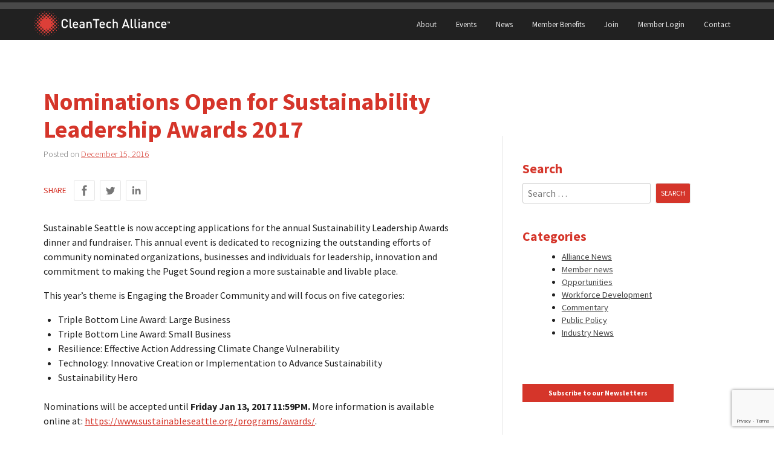

--- FILE ---
content_type: text/html; charset=utf-8
request_url: https://www.google.com/recaptcha/api2/anchor?ar=1&k=6LfLZMkqAAAAAA3tMBM1CrVJ1Thp1SXmaKPrBR4b&co=aHR0cHM6Ly93d3cuY2xlYW50ZWNoYWxsaWFuY2Uub3JnOjQ0Mw..&hl=en&v=PoyoqOPhxBO7pBk68S4YbpHZ&size=invisible&anchor-ms=20000&execute-ms=30000&cb=e36s973mwjtk
body_size: 48756
content:
<!DOCTYPE HTML><html dir="ltr" lang="en"><head><meta http-equiv="Content-Type" content="text/html; charset=UTF-8">
<meta http-equiv="X-UA-Compatible" content="IE=edge">
<title>reCAPTCHA</title>
<style type="text/css">
/* cyrillic-ext */
@font-face {
  font-family: 'Roboto';
  font-style: normal;
  font-weight: 400;
  font-stretch: 100%;
  src: url(//fonts.gstatic.com/s/roboto/v48/KFO7CnqEu92Fr1ME7kSn66aGLdTylUAMa3GUBHMdazTgWw.woff2) format('woff2');
  unicode-range: U+0460-052F, U+1C80-1C8A, U+20B4, U+2DE0-2DFF, U+A640-A69F, U+FE2E-FE2F;
}
/* cyrillic */
@font-face {
  font-family: 'Roboto';
  font-style: normal;
  font-weight: 400;
  font-stretch: 100%;
  src: url(//fonts.gstatic.com/s/roboto/v48/KFO7CnqEu92Fr1ME7kSn66aGLdTylUAMa3iUBHMdazTgWw.woff2) format('woff2');
  unicode-range: U+0301, U+0400-045F, U+0490-0491, U+04B0-04B1, U+2116;
}
/* greek-ext */
@font-face {
  font-family: 'Roboto';
  font-style: normal;
  font-weight: 400;
  font-stretch: 100%;
  src: url(//fonts.gstatic.com/s/roboto/v48/KFO7CnqEu92Fr1ME7kSn66aGLdTylUAMa3CUBHMdazTgWw.woff2) format('woff2');
  unicode-range: U+1F00-1FFF;
}
/* greek */
@font-face {
  font-family: 'Roboto';
  font-style: normal;
  font-weight: 400;
  font-stretch: 100%;
  src: url(//fonts.gstatic.com/s/roboto/v48/KFO7CnqEu92Fr1ME7kSn66aGLdTylUAMa3-UBHMdazTgWw.woff2) format('woff2');
  unicode-range: U+0370-0377, U+037A-037F, U+0384-038A, U+038C, U+038E-03A1, U+03A3-03FF;
}
/* math */
@font-face {
  font-family: 'Roboto';
  font-style: normal;
  font-weight: 400;
  font-stretch: 100%;
  src: url(//fonts.gstatic.com/s/roboto/v48/KFO7CnqEu92Fr1ME7kSn66aGLdTylUAMawCUBHMdazTgWw.woff2) format('woff2');
  unicode-range: U+0302-0303, U+0305, U+0307-0308, U+0310, U+0312, U+0315, U+031A, U+0326-0327, U+032C, U+032F-0330, U+0332-0333, U+0338, U+033A, U+0346, U+034D, U+0391-03A1, U+03A3-03A9, U+03B1-03C9, U+03D1, U+03D5-03D6, U+03F0-03F1, U+03F4-03F5, U+2016-2017, U+2034-2038, U+203C, U+2040, U+2043, U+2047, U+2050, U+2057, U+205F, U+2070-2071, U+2074-208E, U+2090-209C, U+20D0-20DC, U+20E1, U+20E5-20EF, U+2100-2112, U+2114-2115, U+2117-2121, U+2123-214F, U+2190, U+2192, U+2194-21AE, U+21B0-21E5, U+21F1-21F2, U+21F4-2211, U+2213-2214, U+2216-22FF, U+2308-230B, U+2310, U+2319, U+231C-2321, U+2336-237A, U+237C, U+2395, U+239B-23B7, U+23D0, U+23DC-23E1, U+2474-2475, U+25AF, U+25B3, U+25B7, U+25BD, U+25C1, U+25CA, U+25CC, U+25FB, U+266D-266F, U+27C0-27FF, U+2900-2AFF, U+2B0E-2B11, U+2B30-2B4C, U+2BFE, U+3030, U+FF5B, U+FF5D, U+1D400-1D7FF, U+1EE00-1EEFF;
}
/* symbols */
@font-face {
  font-family: 'Roboto';
  font-style: normal;
  font-weight: 400;
  font-stretch: 100%;
  src: url(//fonts.gstatic.com/s/roboto/v48/KFO7CnqEu92Fr1ME7kSn66aGLdTylUAMaxKUBHMdazTgWw.woff2) format('woff2');
  unicode-range: U+0001-000C, U+000E-001F, U+007F-009F, U+20DD-20E0, U+20E2-20E4, U+2150-218F, U+2190, U+2192, U+2194-2199, U+21AF, U+21E6-21F0, U+21F3, U+2218-2219, U+2299, U+22C4-22C6, U+2300-243F, U+2440-244A, U+2460-24FF, U+25A0-27BF, U+2800-28FF, U+2921-2922, U+2981, U+29BF, U+29EB, U+2B00-2BFF, U+4DC0-4DFF, U+FFF9-FFFB, U+10140-1018E, U+10190-1019C, U+101A0, U+101D0-101FD, U+102E0-102FB, U+10E60-10E7E, U+1D2C0-1D2D3, U+1D2E0-1D37F, U+1F000-1F0FF, U+1F100-1F1AD, U+1F1E6-1F1FF, U+1F30D-1F30F, U+1F315, U+1F31C, U+1F31E, U+1F320-1F32C, U+1F336, U+1F378, U+1F37D, U+1F382, U+1F393-1F39F, U+1F3A7-1F3A8, U+1F3AC-1F3AF, U+1F3C2, U+1F3C4-1F3C6, U+1F3CA-1F3CE, U+1F3D4-1F3E0, U+1F3ED, U+1F3F1-1F3F3, U+1F3F5-1F3F7, U+1F408, U+1F415, U+1F41F, U+1F426, U+1F43F, U+1F441-1F442, U+1F444, U+1F446-1F449, U+1F44C-1F44E, U+1F453, U+1F46A, U+1F47D, U+1F4A3, U+1F4B0, U+1F4B3, U+1F4B9, U+1F4BB, U+1F4BF, U+1F4C8-1F4CB, U+1F4D6, U+1F4DA, U+1F4DF, U+1F4E3-1F4E6, U+1F4EA-1F4ED, U+1F4F7, U+1F4F9-1F4FB, U+1F4FD-1F4FE, U+1F503, U+1F507-1F50B, U+1F50D, U+1F512-1F513, U+1F53E-1F54A, U+1F54F-1F5FA, U+1F610, U+1F650-1F67F, U+1F687, U+1F68D, U+1F691, U+1F694, U+1F698, U+1F6AD, U+1F6B2, U+1F6B9-1F6BA, U+1F6BC, U+1F6C6-1F6CF, U+1F6D3-1F6D7, U+1F6E0-1F6EA, U+1F6F0-1F6F3, U+1F6F7-1F6FC, U+1F700-1F7FF, U+1F800-1F80B, U+1F810-1F847, U+1F850-1F859, U+1F860-1F887, U+1F890-1F8AD, U+1F8B0-1F8BB, U+1F8C0-1F8C1, U+1F900-1F90B, U+1F93B, U+1F946, U+1F984, U+1F996, U+1F9E9, U+1FA00-1FA6F, U+1FA70-1FA7C, U+1FA80-1FA89, U+1FA8F-1FAC6, U+1FACE-1FADC, U+1FADF-1FAE9, U+1FAF0-1FAF8, U+1FB00-1FBFF;
}
/* vietnamese */
@font-face {
  font-family: 'Roboto';
  font-style: normal;
  font-weight: 400;
  font-stretch: 100%;
  src: url(//fonts.gstatic.com/s/roboto/v48/KFO7CnqEu92Fr1ME7kSn66aGLdTylUAMa3OUBHMdazTgWw.woff2) format('woff2');
  unicode-range: U+0102-0103, U+0110-0111, U+0128-0129, U+0168-0169, U+01A0-01A1, U+01AF-01B0, U+0300-0301, U+0303-0304, U+0308-0309, U+0323, U+0329, U+1EA0-1EF9, U+20AB;
}
/* latin-ext */
@font-face {
  font-family: 'Roboto';
  font-style: normal;
  font-weight: 400;
  font-stretch: 100%;
  src: url(//fonts.gstatic.com/s/roboto/v48/KFO7CnqEu92Fr1ME7kSn66aGLdTylUAMa3KUBHMdazTgWw.woff2) format('woff2');
  unicode-range: U+0100-02BA, U+02BD-02C5, U+02C7-02CC, U+02CE-02D7, U+02DD-02FF, U+0304, U+0308, U+0329, U+1D00-1DBF, U+1E00-1E9F, U+1EF2-1EFF, U+2020, U+20A0-20AB, U+20AD-20C0, U+2113, U+2C60-2C7F, U+A720-A7FF;
}
/* latin */
@font-face {
  font-family: 'Roboto';
  font-style: normal;
  font-weight: 400;
  font-stretch: 100%;
  src: url(//fonts.gstatic.com/s/roboto/v48/KFO7CnqEu92Fr1ME7kSn66aGLdTylUAMa3yUBHMdazQ.woff2) format('woff2');
  unicode-range: U+0000-00FF, U+0131, U+0152-0153, U+02BB-02BC, U+02C6, U+02DA, U+02DC, U+0304, U+0308, U+0329, U+2000-206F, U+20AC, U+2122, U+2191, U+2193, U+2212, U+2215, U+FEFF, U+FFFD;
}
/* cyrillic-ext */
@font-face {
  font-family: 'Roboto';
  font-style: normal;
  font-weight: 500;
  font-stretch: 100%;
  src: url(//fonts.gstatic.com/s/roboto/v48/KFO7CnqEu92Fr1ME7kSn66aGLdTylUAMa3GUBHMdazTgWw.woff2) format('woff2');
  unicode-range: U+0460-052F, U+1C80-1C8A, U+20B4, U+2DE0-2DFF, U+A640-A69F, U+FE2E-FE2F;
}
/* cyrillic */
@font-face {
  font-family: 'Roboto';
  font-style: normal;
  font-weight: 500;
  font-stretch: 100%;
  src: url(//fonts.gstatic.com/s/roboto/v48/KFO7CnqEu92Fr1ME7kSn66aGLdTylUAMa3iUBHMdazTgWw.woff2) format('woff2');
  unicode-range: U+0301, U+0400-045F, U+0490-0491, U+04B0-04B1, U+2116;
}
/* greek-ext */
@font-face {
  font-family: 'Roboto';
  font-style: normal;
  font-weight: 500;
  font-stretch: 100%;
  src: url(//fonts.gstatic.com/s/roboto/v48/KFO7CnqEu92Fr1ME7kSn66aGLdTylUAMa3CUBHMdazTgWw.woff2) format('woff2');
  unicode-range: U+1F00-1FFF;
}
/* greek */
@font-face {
  font-family: 'Roboto';
  font-style: normal;
  font-weight: 500;
  font-stretch: 100%;
  src: url(//fonts.gstatic.com/s/roboto/v48/KFO7CnqEu92Fr1ME7kSn66aGLdTylUAMa3-UBHMdazTgWw.woff2) format('woff2');
  unicode-range: U+0370-0377, U+037A-037F, U+0384-038A, U+038C, U+038E-03A1, U+03A3-03FF;
}
/* math */
@font-face {
  font-family: 'Roboto';
  font-style: normal;
  font-weight: 500;
  font-stretch: 100%;
  src: url(//fonts.gstatic.com/s/roboto/v48/KFO7CnqEu92Fr1ME7kSn66aGLdTylUAMawCUBHMdazTgWw.woff2) format('woff2');
  unicode-range: U+0302-0303, U+0305, U+0307-0308, U+0310, U+0312, U+0315, U+031A, U+0326-0327, U+032C, U+032F-0330, U+0332-0333, U+0338, U+033A, U+0346, U+034D, U+0391-03A1, U+03A3-03A9, U+03B1-03C9, U+03D1, U+03D5-03D6, U+03F0-03F1, U+03F4-03F5, U+2016-2017, U+2034-2038, U+203C, U+2040, U+2043, U+2047, U+2050, U+2057, U+205F, U+2070-2071, U+2074-208E, U+2090-209C, U+20D0-20DC, U+20E1, U+20E5-20EF, U+2100-2112, U+2114-2115, U+2117-2121, U+2123-214F, U+2190, U+2192, U+2194-21AE, U+21B0-21E5, U+21F1-21F2, U+21F4-2211, U+2213-2214, U+2216-22FF, U+2308-230B, U+2310, U+2319, U+231C-2321, U+2336-237A, U+237C, U+2395, U+239B-23B7, U+23D0, U+23DC-23E1, U+2474-2475, U+25AF, U+25B3, U+25B7, U+25BD, U+25C1, U+25CA, U+25CC, U+25FB, U+266D-266F, U+27C0-27FF, U+2900-2AFF, U+2B0E-2B11, U+2B30-2B4C, U+2BFE, U+3030, U+FF5B, U+FF5D, U+1D400-1D7FF, U+1EE00-1EEFF;
}
/* symbols */
@font-face {
  font-family: 'Roboto';
  font-style: normal;
  font-weight: 500;
  font-stretch: 100%;
  src: url(//fonts.gstatic.com/s/roboto/v48/KFO7CnqEu92Fr1ME7kSn66aGLdTylUAMaxKUBHMdazTgWw.woff2) format('woff2');
  unicode-range: U+0001-000C, U+000E-001F, U+007F-009F, U+20DD-20E0, U+20E2-20E4, U+2150-218F, U+2190, U+2192, U+2194-2199, U+21AF, U+21E6-21F0, U+21F3, U+2218-2219, U+2299, U+22C4-22C6, U+2300-243F, U+2440-244A, U+2460-24FF, U+25A0-27BF, U+2800-28FF, U+2921-2922, U+2981, U+29BF, U+29EB, U+2B00-2BFF, U+4DC0-4DFF, U+FFF9-FFFB, U+10140-1018E, U+10190-1019C, U+101A0, U+101D0-101FD, U+102E0-102FB, U+10E60-10E7E, U+1D2C0-1D2D3, U+1D2E0-1D37F, U+1F000-1F0FF, U+1F100-1F1AD, U+1F1E6-1F1FF, U+1F30D-1F30F, U+1F315, U+1F31C, U+1F31E, U+1F320-1F32C, U+1F336, U+1F378, U+1F37D, U+1F382, U+1F393-1F39F, U+1F3A7-1F3A8, U+1F3AC-1F3AF, U+1F3C2, U+1F3C4-1F3C6, U+1F3CA-1F3CE, U+1F3D4-1F3E0, U+1F3ED, U+1F3F1-1F3F3, U+1F3F5-1F3F7, U+1F408, U+1F415, U+1F41F, U+1F426, U+1F43F, U+1F441-1F442, U+1F444, U+1F446-1F449, U+1F44C-1F44E, U+1F453, U+1F46A, U+1F47D, U+1F4A3, U+1F4B0, U+1F4B3, U+1F4B9, U+1F4BB, U+1F4BF, U+1F4C8-1F4CB, U+1F4D6, U+1F4DA, U+1F4DF, U+1F4E3-1F4E6, U+1F4EA-1F4ED, U+1F4F7, U+1F4F9-1F4FB, U+1F4FD-1F4FE, U+1F503, U+1F507-1F50B, U+1F50D, U+1F512-1F513, U+1F53E-1F54A, U+1F54F-1F5FA, U+1F610, U+1F650-1F67F, U+1F687, U+1F68D, U+1F691, U+1F694, U+1F698, U+1F6AD, U+1F6B2, U+1F6B9-1F6BA, U+1F6BC, U+1F6C6-1F6CF, U+1F6D3-1F6D7, U+1F6E0-1F6EA, U+1F6F0-1F6F3, U+1F6F7-1F6FC, U+1F700-1F7FF, U+1F800-1F80B, U+1F810-1F847, U+1F850-1F859, U+1F860-1F887, U+1F890-1F8AD, U+1F8B0-1F8BB, U+1F8C0-1F8C1, U+1F900-1F90B, U+1F93B, U+1F946, U+1F984, U+1F996, U+1F9E9, U+1FA00-1FA6F, U+1FA70-1FA7C, U+1FA80-1FA89, U+1FA8F-1FAC6, U+1FACE-1FADC, U+1FADF-1FAE9, U+1FAF0-1FAF8, U+1FB00-1FBFF;
}
/* vietnamese */
@font-face {
  font-family: 'Roboto';
  font-style: normal;
  font-weight: 500;
  font-stretch: 100%;
  src: url(//fonts.gstatic.com/s/roboto/v48/KFO7CnqEu92Fr1ME7kSn66aGLdTylUAMa3OUBHMdazTgWw.woff2) format('woff2');
  unicode-range: U+0102-0103, U+0110-0111, U+0128-0129, U+0168-0169, U+01A0-01A1, U+01AF-01B0, U+0300-0301, U+0303-0304, U+0308-0309, U+0323, U+0329, U+1EA0-1EF9, U+20AB;
}
/* latin-ext */
@font-face {
  font-family: 'Roboto';
  font-style: normal;
  font-weight: 500;
  font-stretch: 100%;
  src: url(//fonts.gstatic.com/s/roboto/v48/KFO7CnqEu92Fr1ME7kSn66aGLdTylUAMa3KUBHMdazTgWw.woff2) format('woff2');
  unicode-range: U+0100-02BA, U+02BD-02C5, U+02C7-02CC, U+02CE-02D7, U+02DD-02FF, U+0304, U+0308, U+0329, U+1D00-1DBF, U+1E00-1E9F, U+1EF2-1EFF, U+2020, U+20A0-20AB, U+20AD-20C0, U+2113, U+2C60-2C7F, U+A720-A7FF;
}
/* latin */
@font-face {
  font-family: 'Roboto';
  font-style: normal;
  font-weight: 500;
  font-stretch: 100%;
  src: url(//fonts.gstatic.com/s/roboto/v48/KFO7CnqEu92Fr1ME7kSn66aGLdTylUAMa3yUBHMdazQ.woff2) format('woff2');
  unicode-range: U+0000-00FF, U+0131, U+0152-0153, U+02BB-02BC, U+02C6, U+02DA, U+02DC, U+0304, U+0308, U+0329, U+2000-206F, U+20AC, U+2122, U+2191, U+2193, U+2212, U+2215, U+FEFF, U+FFFD;
}
/* cyrillic-ext */
@font-face {
  font-family: 'Roboto';
  font-style: normal;
  font-weight: 900;
  font-stretch: 100%;
  src: url(//fonts.gstatic.com/s/roboto/v48/KFO7CnqEu92Fr1ME7kSn66aGLdTylUAMa3GUBHMdazTgWw.woff2) format('woff2');
  unicode-range: U+0460-052F, U+1C80-1C8A, U+20B4, U+2DE0-2DFF, U+A640-A69F, U+FE2E-FE2F;
}
/* cyrillic */
@font-face {
  font-family: 'Roboto';
  font-style: normal;
  font-weight: 900;
  font-stretch: 100%;
  src: url(//fonts.gstatic.com/s/roboto/v48/KFO7CnqEu92Fr1ME7kSn66aGLdTylUAMa3iUBHMdazTgWw.woff2) format('woff2');
  unicode-range: U+0301, U+0400-045F, U+0490-0491, U+04B0-04B1, U+2116;
}
/* greek-ext */
@font-face {
  font-family: 'Roboto';
  font-style: normal;
  font-weight: 900;
  font-stretch: 100%;
  src: url(//fonts.gstatic.com/s/roboto/v48/KFO7CnqEu92Fr1ME7kSn66aGLdTylUAMa3CUBHMdazTgWw.woff2) format('woff2');
  unicode-range: U+1F00-1FFF;
}
/* greek */
@font-face {
  font-family: 'Roboto';
  font-style: normal;
  font-weight: 900;
  font-stretch: 100%;
  src: url(//fonts.gstatic.com/s/roboto/v48/KFO7CnqEu92Fr1ME7kSn66aGLdTylUAMa3-UBHMdazTgWw.woff2) format('woff2');
  unicode-range: U+0370-0377, U+037A-037F, U+0384-038A, U+038C, U+038E-03A1, U+03A3-03FF;
}
/* math */
@font-face {
  font-family: 'Roboto';
  font-style: normal;
  font-weight: 900;
  font-stretch: 100%;
  src: url(//fonts.gstatic.com/s/roboto/v48/KFO7CnqEu92Fr1ME7kSn66aGLdTylUAMawCUBHMdazTgWw.woff2) format('woff2');
  unicode-range: U+0302-0303, U+0305, U+0307-0308, U+0310, U+0312, U+0315, U+031A, U+0326-0327, U+032C, U+032F-0330, U+0332-0333, U+0338, U+033A, U+0346, U+034D, U+0391-03A1, U+03A3-03A9, U+03B1-03C9, U+03D1, U+03D5-03D6, U+03F0-03F1, U+03F4-03F5, U+2016-2017, U+2034-2038, U+203C, U+2040, U+2043, U+2047, U+2050, U+2057, U+205F, U+2070-2071, U+2074-208E, U+2090-209C, U+20D0-20DC, U+20E1, U+20E5-20EF, U+2100-2112, U+2114-2115, U+2117-2121, U+2123-214F, U+2190, U+2192, U+2194-21AE, U+21B0-21E5, U+21F1-21F2, U+21F4-2211, U+2213-2214, U+2216-22FF, U+2308-230B, U+2310, U+2319, U+231C-2321, U+2336-237A, U+237C, U+2395, U+239B-23B7, U+23D0, U+23DC-23E1, U+2474-2475, U+25AF, U+25B3, U+25B7, U+25BD, U+25C1, U+25CA, U+25CC, U+25FB, U+266D-266F, U+27C0-27FF, U+2900-2AFF, U+2B0E-2B11, U+2B30-2B4C, U+2BFE, U+3030, U+FF5B, U+FF5D, U+1D400-1D7FF, U+1EE00-1EEFF;
}
/* symbols */
@font-face {
  font-family: 'Roboto';
  font-style: normal;
  font-weight: 900;
  font-stretch: 100%;
  src: url(//fonts.gstatic.com/s/roboto/v48/KFO7CnqEu92Fr1ME7kSn66aGLdTylUAMaxKUBHMdazTgWw.woff2) format('woff2');
  unicode-range: U+0001-000C, U+000E-001F, U+007F-009F, U+20DD-20E0, U+20E2-20E4, U+2150-218F, U+2190, U+2192, U+2194-2199, U+21AF, U+21E6-21F0, U+21F3, U+2218-2219, U+2299, U+22C4-22C6, U+2300-243F, U+2440-244A, U+2460-24FF, U+25A0-27BF, U+2800-28FF, U+2921-2922, U+2981, U+29BF, U+29EB, U+2B00-2BFF, U+4DC0-4DFF, U+FFF9-FFFB, U+10140-1018E, U+10190-1019C, U+101A0, U+101D0-101FD, U+102E0-102FB, U+10E60-10E7E, U+1D2C0-1D2D3, U+1D2E0-1D37F, U+1F000-1F0FF, U+1F100-1F1AD, U+1F1E6-1F1FF, U+1F30D-1F30F, U+1F315, U+1F31C, U+1F31E, U+1F320-1F32C, U+1F336, U+1F378, U+1F37D, U+1F382, U+1F393-1F39F, U+1F3A7-1F3A8, U+1F3AC-1F3AF, U+1F3C2, U+1F3C4-1F3C6, U+1F3CA-1F3CE, U+1F3D4-1F3E0, U+1F3ED, U+1F3F1-1F3F3, U+1F3F5-1F3F7, U+1F408, U+1F415, U+1F41F, U+1F426, U+1F43F, U+1F441-1F442, U+1F444, U+1F446-1F449, U+1F44C-1F44E, U+1F453, U+1F46A, U+1F47D, U+1F4A3, U+1F4B0, U+1F4B3, U+1F4B9, U+1F4BB, U+1F4BF, U+1F4C8-1F4CB, U+1F4D6, U+1F4DA, U+1F4DF, U+1F4E3-1F4E6, U+1F4EA-1F4ED, U+1F4F7, U+1F4F9-1F4FB, U+1F4FD-1F4FE, U+1F503, U+1F507-1F50B, U+1F50D, U+1F512-1F513, U+1F53E-1F54A, U+1F54F-1F5FA, U+1F610, U+1F650-1F67F, U+1F687, U+1F68D, U+1F691, U+1F694, U+1F698, U+1F6AD, U+1F6B2, U+1F6B9-1F6BA, U+1F6BC, U+1F6C6-1F6CF, U+1F6D3-1F6D7, U+1F6E0-1F6EA, U+1F6F0-1F6F3, U+1F6F7-1F6FC, U+1F700-1F7FF, U+1F800-1F80B, U+1F810-1F847, U+1F850-1F859, U+1F860-1F887, U+1F890-1F8AD, U+1F8B0-1F8BB, U+1F8C0-1F8C1, U+1F900-1F90B, U+1F93B, U+1F946, U+1F984, U+1F996, U+1F9E9, U+1FA00-1FA6F, U+1FA70-1FA7C, U+1FA80-1FA89, U+1FA8F-1FAC6, U+1FACE-1FADC, U+1FADF-1FAE9, U+1FAF0-1FAF8, U+1FB00-1FBFF;
}
/* vietnamese */
@font-face {
  font-family: 'Roboto';
  font-style: normal;
  font-weight: 900;
  font-stretch: 100%;
  src: url(//fonts.gstatic.com/s/roboto/v48/KFO7CnqEu92Fr1ME7kSn66aGLdTylUAMa3OUBHMdazTgWw.woff2) format('woff2');
  unicode-range: U+0102-0103, U+0110-0111, U+0128-0129, U+0168-0169, U+01A0-01A1, U+01AF-01B0, U+0300-0301, U+0303-0304, U+0308-0309, U+0323, U+0329, U+1EA0-1EF9, U+20AB;
}
/* latin-ext */
@font-face {
  font-family: 'Roboto';
  font-style: normal;
  font-weight: 900;
  font-stretch: 100%;
  src: url(//fonts.gstatic.com/s/roboto/v48/KFO7CnqEu92Fr1ME7kSn66aGLdTylUAMa3KUBHMdazTgWw.woff2) format('woff2');
  unicode-range: U+0100-02BA, U+02BD-02C5, U+02C7-02CC, U+02CE-02D7, U+02DD-02FF, U+0304, U+0308, U+0329, U+1D00-1DBF, U+1E00-1E9F, U+1EF2-1EFF, U+2020, U+20A0-20AB, U+20AD-20C0, U+2113, U+2C60-2C7F, U+A720-A7FF;
}
/* latin */
@font-face {
  font-family: 'Roboto';
  font-style: normal;
  font-weight: 900;
  font-stretch: 100%;
  src: url(//fonts.gstatic.com/s/roboto/v48/KFO7CnqEu92Fr1ME7kSn66aGLdTylUAMa3yUBHMdazQ.woff2) format('woff2');
  unicode-range: U+0000-00FF, U+0131, U+0152-0153, U+02BB-02BC, U+02C6, U+02DA, U+02DC, U+0304, U+0308, U+0329, U+2000-206F, U+20AC, U+2122, U+2191, U+2193, U+2212, U+2215, U+FEFF, U+FFFD;
}

</style>
<link rel="stylesheet" type="text/css" href="https://www.gstatic.com/recaptcha/releases/PoyoqOPhxBO7pBk68S4YbpHZ/styles__ltr.css">
<script nonce="laHkeF2oDRC9qSrcd8H6Ig" type="text/javascript">window['__recaptcha_api'] = 'https://www.google.com/recaptcha/api2/';</script>
<script type="text/javascript" src="https://www.gstatic.com/recaptcha/releases/PoyoqOPhxBO7pBk68S4YbpHZ/recaptcha__en.js" nonce="laHkeF2oDRC9qSrcd8H6Ig">
      
    </script></head>
<body><div id="rc-anchor-alert" class="rc-anchor-alert"></div>
<input type="hidden" id="recaptcha-token" value="[base64]">
<script type="text/javascript" nonce="laHkeF2oDRC9qSrcd8H6Ig">
      recaptcha.anchor.Main.init("[\x22ainput\x22,[\x22bgdata\x22,\x22\x22,\[base64]/[base64]/[base64]/[base64]/[base64]/UltsKytdPUU6KEU8MjA0OD9SW2wrK109RT4+NnwxOTI6KChFJjY0NTEyKT09NTUyOTYmJk0rMTxjLmxlbmd0aCYmKGMuY2hhckNvZGVBdChNKzEpJjY0NTEyKT09NTYzMjA/[base64]/[base64]/[base64]/[base64]/[base64]/[base64]/[base64]\x22,\[base64]\\u003d\\u003d\x22,\x22w4PDiD93w6DCtiLCmS9dfTXCmMOiVEvCsMOTWMOzwqEdwpnCkU5zwoASw5Niw6HCpsOkX3/Ch8KZw6HDhDvDvsOHw4vDgMKaTsKRw7fDjyopOsOqw4ZjFlwlwprDixnDkzcJKWrClBnCs3JAPsO8DQEywq0/w6tdwrzCqwfDmgHCr8OcaEhed8O/[base64]/DiwZjbxLCjlXDpsKSIB7DjVZPw6bCg8ODw5/CgHVpw55PEEHCsitHw57Dq8OzHMO4WCMtCX7CkDvCu8OWwp/DkcOnwrXDkMOPwoN2w4HCosOwZx4iwpxxwoXCp3zDgsOIw5Zyf8ORw7E4McKkw7tYw6YLPlHDrsKmHsOkWsOdwqfDu8OrwrtucnQaw7LDrlttUnTCocOpJR9iwq7Dn8KwwqYLVcOlEklZE8K6KsOiwqnCrMKLHsKEwrHDk8KsYcK/LMOyTxFRw7QaXRQBTcOvC0R/VALCq8K3w4A0aWRIE8Kyw4jCuDkfIiZiGcK6w6XCg8O2wqfDqsK+FsOyw6nDh8KLWF/CvMOBw6rCpcK4wpBeWsOWwoTCjmfDsSPClMOQw4HDgXvDinIsCX0Ew7EUHMOGOsKIw6FDw7g7wpLDrsOEw6wXw7/DjEwnw44LTMKJGyvDghlgw7hSwpFlVxfDlwomwqAcbsOQwoUiPsOBwq8xw79LYsKzX24UG8KPBMKod3www6BZZ2XDk8OoC8Kvw6vCpSjDom3CgMOEw4rDiGxudsOow7fCkMOTY8Oxwpdjwo/DvcOHWsKcS8OBw7LDm8OLElIRwoIMO8KtP8Ogw6nDlMKBBCZ5cMKKccO8w4EIwqrDrMOMNMK8esK9BnXDnsKLwohKYsK2FyRtL8Osw7lYwowIacOtM8OEwphTwqMyw4TDnMOSWzbDgsOOwqcPJwvDtMOiAsODQU/Cp0HChsOnYVIXHMKoOsKcHDoXVsOLAcOoRcKoJ8OqMRYXDW8xSsO3OxgfVQLDo0ZPw4dEWTl7XcO9S3PCo1tVw4Rrw7RgTGpnw6XCnsKwbmZcwolcw5lVw5LDqTLDo0vDuMK6eBrCl0LCt8OiL8Kdw6YWcMKTOQPDlMK4w4/DgkvDk1HDt2orwo7Ci0vDpcOmOMO+egJMIF/[base64]/DgcOaGBnCp8OYSjXCrTPCnsOTw5LCn8KAwqLDj8O2CknDnMKyJSUSC8KywpHDtD0/aHIjR8KoHcKffFzChlvCkMOpURvDi8KzOcOwUMKzwr9JVsKrP8OuPQdYLcKwwqAXRGHDvsO/CcKVCMOoQ0HDl8O6w7HCg8Owa3HDgTxOw7Y2w7HDosKKw55ewpB/w7/Cu8K7wpQDw5wNw7Ibw7LCh8KOwr7DggzCosOlOgTDrkvCoDbDjwnCssOGPcOKEcOww7rDq8OPakrCgcO4w5IQQkbCicOZSsKHGcOtdMO6bhDDiTDDhSzDmxQ/OkMaZCUIw4omwoXCrwTDpcKLS2EGJj7Dv8KWw4Azwp16XwDCnsKpwp3Dm8ODwqnChiTDksO+w6wkwqPDtcKmw7pjIiTDncKSb8KbPsK6TMK6FMKEdsKCaCdAYBrCrR3Cv8OyUEbChsK8w6vCisOEwqfCshHDqjVGw5rCkkZ3AC/[base64]/wp0lMsOJF0HCtMKTw5HCicOrwoojGMK3dR3CksKhwrHDt1ZVG8KmAAHDgFzCvcOLCGsaw5hoLsOZwrzCrkZfKltqwpXCvSvDn8Klw4TCkQHCs8O/[base64]/[base64]/[base64]/Do8OPeUTDu8K0awDCqMOiDMKTFMKcGsOSwrTDuhnDnsODwogSH8KAdcOAGkQEd8Onw5rClMKbw54dwqXDlQfCmsOhEDHDm8K2Vwx9wqzCg8KMw70Rwr/CnSzCosOxw6BdwrjCm8KJGcKiw7k1VkEjC17DncKzHsORwrbCmFrCnsKRw6XCsMOkwobCj3R5KGXDgyDChF8+AzJ5wqQLbMK9TQpPw7fCikrDmm/[base64]/Dl8OqJcKEbzXDijdfS8KpKnJ7w63Di1zDicOywrxDVTwow4g7w6zCr8O5wrLDt8Oyw4UHL8KDw4REwo7Ct8OADsKuw7IaEQTDnDDCmMO3w7/Dg3Q1woN1ecOgwr/DlsKLc8Ofw6pZwp/[base64]/[base64]/DsjjDhMKrw4TCnUkbGkgsZj52E8K2O05CRgd+dRHCvinDold1w4zCnSsRFsOHw7YpwpDCqSfDgy/Co8KBwppjb2cgS8KSZAvCnMOPLCfDnsO/w5Uew60zJMOpwolgYcOTNSMgW8KVwp3CrSg7w7PDnjzCvl7CvXzCn8OTwrVcw7zChSnDmDRKw5Mqwq/[base64]/S8OqwqwySBQQwoB5GFlpw5gGLcOKwrTDjhzDucKOwqrCnRzCuSbCt8OIUMOhQsO1wqgQwrArOsKowo9YbsOrwqkgw57CtR3DrUgqTB/DoX8/FsKgw6HDp8OFQx3DsWliwohhw4M5woPCtDgISWvDgMOMwpAhwpvDvsKsw7pYQ0xnwrjDucO0wozCr8KawrtNcMK1w4/[base64]/[base64]/[base64]/CocK8wrhZwprDkcOnVjDCpCLCrsKiEMOxw6LCqmnCjMO5MMOQAMOKbWN/wqQDAMKSEsO/OcKzwrDDhCXDpcK5w6YrJMK/I1/CoUpNwrNJF8O6MygZdcO6wrBBfF/CvTnCilzDtBbCh2YdwooSw4DCnQTCsHxWwopyw7fCp0jDsMO5S0fCnVPCjMORwofDsMKKTkDDjcKmwrw8wp3DvcO7w4rDpGdSMwpfw6VMwrx1Fi/Cs0ULw5DChMKsFxItXsKRwozDsyY/[base64]/[base64]/DtMKFw403wrJTTAgdO8Kgw73DhMO0EUh8NH8dw44JRD/Cl8O7bMOFw5HCqMOnwrrDusOaF8KUMgrDvsOSOsKNVX7DmsKwwoxRwq/DsMOvwrTDuSjCg17Du8K1YX3DghjDsAxZw4vDpsKzw4AbwrDCjcOQHMKxwrjCjsK6wppcT8KGw4TDqRTDpEbDmWPDsgPDpMOXe8KywqjDpMOLwofDrsOew6/Dq0TDo8OoHMONNDLCncOxM8Ksw7YeHW98B8K6c8KBciQrXG/DrMKawoXCicOkwqcNwpwnJnbChWDCmBPCqcO4wqzDtXsvw5FVCgMNw7XDiAvDkD49IEzDk0ZQw43DmVjCm8O8wrXCsWjDmcOSwrpXwog3w6tOwq7DscKSw7TCgzNvIRh1SwErwpnDgcKkwrHCisK6w4XDsEDCqkhpbAYvEcKSIH/[base64]/Dh8KDMxkbAk0ocCpxwrPCryrCpBBBw6jCggrCnWBeR8KawqrDtErDnFwnw67DhsO4Ei3Cu8O0V8OAORUQMDvDvCRZwqcmwrzDmV7DtxYLw6LDusKObcKoC8KFw4/DjMKGw6ErJMOOEcKpPi7DsyjDiE8aESbCssOHwrwobVh9w7jDjFMRYTrCsFYEc8KbeExGw7PCqjDDv3U5w7l6wplLGHfDvMKeBFspVTp6w5bDpAZ7wp3DkMOlRCPCqsORw5TDsUPCl0PCs8KwwpLCo8K8w79SVMODwpzCrW7CnQLDtU/[base64]/Ds8KEw6IbCsOBw6xjaxrDokvDhX7Cqm3CtgA4dgbDlsKTwovCvsKVwrHCpj4pbkrDk211Z8Ojw7PDtMKmw5/CuxfDrksKcHNVGllGdG/DrHbCmcK/wrDCgMKLMsO0wpPCvsOoUUDCjTHDjWzCjsOeNMOmw5HDvMKUw4XDisKEKRFlwp9QwpzDv1dIwrjCuMONw6g5w6RowrjCpcKGfxrDsU/[base64]/ClsO0wotjU8OZwok+w5g3wqHCo8OEHQVEBmXCu8O6w7fCtFvDnMOwScOpC8OKACHCrcK0Z8OGG8KHGw/Diw0ufF7CrMOkNsKjw6/DvsK3LsOMw4EFw4YfwqbDowVkayPCuzLCv3h4T8OxVcKRDMOyC8KNc8KFwqkkwpvDjGzDjcKNcMOlwofDrlbCj8OMwo8sRmNTw4E9wofCiAXCrR/DgQs4SsONFMOnw7RdRsKLw6NkbWrDu21Owp3DtynDnE9rUwrDrMOZD8K7H8Ogw4ZYw7ETfcOGFUJewozDiMOIw7LCoMKoDmk4IsO6dsKOw4jDjMORA8KHM8KMwo5kDsOpYMO9WcOKMsOgfMOkwprCkgZpwplRKcKrV1khIsOBwqzCkBnCngFIw5rCrHrCt8KTw5TDgi/[base64]/[base64]/CskA0w4gzwqB1wqDCq8KawrzCsgwnwqvDlj8FNcKkIEkQcsOmIWVFwpsSw4ZpKHHDuFXClMOIw7Fow67DtMOxw6tYwqtTw71Ewp3CncONdMOENj9CDQDDkcKIwr0Bw77Dl8KjwocYUxNlfVE2w6gcScO+w5oqecKARHEHwoDCssO5wobDqxBDw7xQwo/CiwrDkC5rNsKGw5nDrMKHwq5TDQPCsArDnsKewpZCwrQ8wq9NwqQ6wokPQxbCnRFkY30qKMKRXl3DsMOrO23CgnYJGkpqwoQowqfCoSMpwogIAx/CiTNJw4nDpCViw6PDvBLDhyIkfcOZw4LDvCYTwpjDsCxFw5cdKMOBWMKpasKXJsKZcMKzOUEvw6VNwr3CkA83Ji5CwpvCtsKyPgNcwrHDvTANwqtow7bCkTbDoH3CqxnDt8OUQsKhw5tMw5AQwrI2fsOuw6/CmAkDcMOzLXjDq2zDocOjfTHDhDtdaXlsZcKrHxUYwoECw6PDsC9VwrjDt8KWw6jCl3UuCcK5wovDucOTwrdSwr0EEWYzZSTCjCnDiC3CoVbCqcKZOcKAwqrDqwrCmmkZw7UbNcKzZ07ClMOfw57Cl8K/[base64]/DiMOYKyVySHkfwpXDi17DoGjCtVLDmMO8JcKFKcK2wonCicOaOQ1NwpnCtsO/Filsw4rDjMOAwo/DqcOwS8KwTFZ4w6oXwqUdwqbDm8O3wqwnAlDClMKnw75kSHwxwqcKAMKPQwbCq3JfbWhWwr5SEsKQHsOVw69Vw755AMOXRAw5w69Zwp7DncOtfVVvwpHChMKjwonCpMOjf1zCoU4hw6rCjQE6ZMKgIxc7MXXDnCzCoiNLw6woAWRlwptZasO1CxlOw6bCoA/[base64]/Dp8Otwqk1TsK4VMOHwoRRwplvw6jDqmpyw74cwoJaZcOfL2YPw43CsMK/L1LDqcOVw5JQwpgPwp0DX1bDln7DiS7DkAkCAxp1YsKWBsK2w6gnAxXCi8Kxw4TDvsKWCAnDrDPCo8KzGsKKbVPCj8Kyw6Mgw58WwpPDinQlwr/CqAPCnsKDw7VnAgEmwqkIwoTCkMO/[base64]/Dn8Ksw5EEw4bDsl7DijNqwrbDsEhjwrLCicOnQMKxwofDvcKSSxYxwojDgmQ6K8OSwrkdW8OYw7kbW21TK8OXdcKQFmjDti9zwp1Nw6PCvcKNwog/W8OSw7/CocO+w6TDl1zDt3dWwrXCrcOHwoTDrMKFe8KlwqUcA2ltLcODwqfCliwBahbCgsOSfVp/[base64]/w4l8w4PDmm/[base64]/[base64]/[base64]/ChBQCw4F1w47Cp8Khw7YXPcOJwqLCh8OBAXrDosKRw4Qhwp8Nw5oxY8KswqhGwoAsFkfCuE3CtcK/w6olw6E4w4LCmMKRDsKtainCvMO3I8OzKUTClcK9DgvDsGJef0LDpyHDpVsuGcOBG8KewoDDrMKcS8KowqUTw4UaTkk4wosmw4LClsOzYMKLw74TwoQKYcK6wpXCgsOKwrcgH8Kuw7R8wp/Cn17CsMO6w4vCn8O8w6NMJMOffMK1wqDCrz7CoMKhwocGHjM4bWTCv8KCdmAic8K1ADTDiMOfw6HDtwdUwo/[base64]/KVnCp8K4N8OnAkzDmEXDqCEKw6zCmUZGbcKCwr9IDDTDvsOYw57DlsKKw4DCrcOoW8OyOcKSccOXSMOiwrUDbsKCMRA8wqrDuFrCrsKRQsOkw7YhWsOCQMOpw5BRw7I9woPCtcKVQybDnBvCjhIqwq7CkXPCksOMdsOIwpk6QMKWCQJJw5EIesOsBhQBRwNrw6/CssOww6vDkCM3HcK2w7VoL23Crgc9ZsKbQ8ORwpFdwrB0w69DwqfCqsK+IsOMe8KcwqbDpEHDp1o7wozCpcKoXsOvSMO6TcOuT8OVdcKNS8OCcmtWSMK4BwV0HwcxwrZ9FcOww7/CgsOIwr/[base64]/Dp0tRw7JMRsObw5pxYEzCs8K7XcK4wpUbwp9WdSs4aMK8w43CncOBeMKWecOnwpnCmkMgw7/Cv8K0ZMKuJw/CgGoNwrPDocKPwpLDlsOkw4NGEcK/w6wzO8KYPU8BwqzDhRJ3YQYhJBjDnUTDpS1XWjnCl8KhwqM1VcK5C0MUw4NmAcO5w7BiwobCjWkwasOEw4N2SsO/woolX29bwpgRw5MkwrvCiMK9wpTChSx2w6wBwpfDpB8REMOmwophAcKuEkLDpTvDhFlLfMKFXCHCgCZAQMKuNMK8wp7CoF7DnyAcwq8JwoZiwrdpw5HCkcKxw5nDmMOvah3ChCYOcTthGSBawrVNwqpywqREwoUjD1/Ch0PChMOuwohAw6VCw6vDgF0aw4jDtjrDq8OLwpnCnA/Dn07Cs8KHQGJcNcOVwolcwrLCg8KjwqIrwrAlw5MzY8Kyw6jCrsKTBCfCjcOnwq4sw7LDmjAKw5bDtcKjLngFXzfClBAQecKEeT/DpMKOwozDgyTCq8OVwpPCj8KIw4dPTMKoQcOFGcOlwq7Cp1tSwqMFwofCk1pgCcKMM8OUdzrCmAY8PMKmw7nDncOfCndYMEPCqnXCp3PCnkIYDsOkYMORQXXDuUDDg3zDlX/DuMK3UMOmwqjDoMO2wqNrYyfDncORU8Kow4vCrMOqGsKcRTFybU/Dq8OQNMORAHAOw5h+wrXDgWw3w5fDosOswrEYw6YrVlkVAFhTwrJhwo/[base64]/CkyFmw6wDfmvCmsK4w5jDucKnHMOqTVHDscO6fhfDnmDDp8KRw44+DsKSw6vDuFLClcKvNxhRNsKWdcOrwo/CrsK8wrc8wq/DuUY2w6nDgMKswqtuO8OKUcKzVxDCt8OcDcO+wo9bLV0BYMKSw5BowoxkIMK+I8Kkw7XCnQXDuMK2FcOkNS7Dq8O8PcOjLcOBw5Zjw4/[base64]/w74sTwvCusOnwonDhxRWw4XCkGAGw6nDl2s6w7vDtENpw4JuEm3DrkzDp8KUw5HChMOewpgNw5HCqsKDVlPDpMKIa8OlwqxQwpkUw6nCiTMJwrg4wqrDsgtMw63DnsOwwqdGXQHDtmUUw4vCj0bDikPCvMOXPcKUccK/[base64]/Ng9zw7ppw77DsDvDjMOZF8K0B8OQwojCmMK0dVtmwos7Si0lCsONwobCijbDpsOJwrYwZ8O2ORlhwovCpXDDjGzCm0rCisKiwqtvZMK5wr/CksOrEMKuw6MdwrXCqUTDtsK7RcKmwqMCwqNobVoOwprCgcO1dG5kw6Vuw5fCpydew544SyQSwqF7w4LDgcO3EXkZGCTDtsOBwqdPXMK3wonDs8OHHcK9ZsOqEcK4JwfCqsK1wonDksOUKBE5alDCnFR5wo3CoBTCqMO4KsOWAsOjTxlpJMKkwrbDmcO/w61nE8OaZMK5cMOkLsKLwrlAwqwpwqrCo2QwwqjCklZywrXCkhFqw4TDjWB0c3toRsKlw54JOsKgPMOoZMO6NcOjbmN2wqJcJivDn8Ofwp7Dh0zCjXIpwqECFcOBfcKPwqLDrjAYTcOdwp3CkD9gwoLCucO4woRGw7PCp8KnFw/CtMODYkcCw6/Dj8KRw7EBwo4hw4vDuBBIwrrDnkIkw4PCvcOXZcKuwo4xBMKlwrZYw7Uiw5jDj8Olw6RtJMOHwrvCncKow4dxwr3Ct8K+wpjDl2/[base64]/Cg8O1wqgHM8Otw7QXw5wjOjcnEcKyM2LDrMOFw4h8w6/[base64]/CsS1nesKOFsKQanjDvx/CiX4kTcO3BsOSwpTCv3wJwp7Cu8Onw4JtKF7DokZ/QDfDvCdnwrzDvmnDnTnClC4JwqMMwqbClll8BlgUccKkFn4NSsKrw4Mvwrxiw48Bw5hYaBTDqjVOCcO6YsKnw6XCuMOnw4LCkXVhXsOew5R1dMKVUhsjBwtlwqIGwqgnwrrDk8KsOcOew4bDk8OkZUw8DG/[base64]/CtsKIS3FHETBMH8OowpTCq8OQwprDiQ8+w4lvbmjDisOMDXXDtsOvwrw0McO6wrXCrhkhXMKyOH7DnhPCtsK9fDFKw4RAQ2TDtR4CwobCrwHChR5Vw5hTw4/DkGARJ8K+QsKrwql0woAawq9vwofDicKswpfCgTDDscOYbC3DrcOmO8KqWGbDjwwLwr5dOcOfw6DDg8O0wq5/w55NwpwLHgPCrFbDuVQJwpTCnsOXTcONewRvwrw+wrvCp8K3wqnCn8KQw6LCgcK4wrh6w5UPDwUuwpgKSsOOw67DmRNlKgoRKMOmwrLDpsKAEW3CrRrDrhNuA8OQw6rDksKDwrHCl2IpworCisOTd8OfwoM9NSvCsMK3dAszw63DrA/DnQZPwp9tLBdwDmLChWjCicKnWy7DssKHwq4ST8OnwrvDvcOcw4DCh8KYwo/CoTTCulTDuMO8QnrCisOZTjPDssOUwqzCiEfDnMOLPB/[base64]/CkmpNEjPCuS/CuiM7wo/Co8OMbMOtwpbDicKXw6w3URbCjQfCpMKhwqPCuQMMwr4aAMOOw7nCu8O0w4LChsKSG8OxLcKWw7nDvMOAw6HChTjCq2B6w7/CpwrCkHhWw53Coj5Rwo/CgWVVwoXDu2zDqzfDl8KSKsKpMcOiZsOqw7psw4rClmXDtsOpwqcBw6Q5YxJQw6cCNVl3w4wAwrxwwqotw6zClcOIVcO4woPCh8KfIMOOeGxkAcOVMgTDvTfDriHChMOSGsOrQ8Kjwp8NwrbDt1bCgsO/w6bDm8KlSBlow65uwonDiMKUw4d8J0gvecKPUAjDjsOKb0nCo8O6cMKRClnCmW9WcsKNwqjDh3PCosOVFEUQwq5dwpEgwp0sXh8uw7Zowp/DjzJAXcOsO8KmwqdzLmIXBRXCmCMfwq3Dtk/Dq8KjTkHDhsO6I8Okw5LDocOGC8O9TsO+O0XDh8O2Lg5sw6wPZMOTIsORwozDogE2FA/Cli8rwpIvwrU/dAMIOsKHX8KqwoIbw4QIw7ZFV8KzwoU+w79GGsOIO8KFwpp0w6HDvsO0ZBIXPGzCucO3wqzClcK1w67DicOCwot9CinDr8K7I8KQw5zCmiUWd8O8w4YTOE/CvcKhw6TDjgHCosKMESfCji7CpXY0eMO0Wl/DqcOww6tUwobDinIpLWAXM8OKwrAafcKtw7c4dlPCqcKsfEDDhMOEw4Zkw6TDkcKtwqtJaTQbw43Clx1kw6ZkcSY/w73DmMKMw7jDq8Ktw7kSwrnChw4xwprCjcKyOsORw6cxYcOuXS/Ch3bDoMKBwqTDvlB7ScONwoMWIngdRkPCl8KZRm3DnMOwwqILw4RIUGvDpkUpwrPDh8OJw5vDqsKHwrpDZFlbcW0WJBPCpMO2BFshw7TCtjvCq1lgwpMwwrcawpnDnsOxwrQKw67CmcKiwp7DvxHDkWLDuTZNw7R/PG7CncOVw4bCtcKZwpjChMO9UMK8csOewpfCvEfCj8KXw4NPwr7CjkBuw4HDp8K4OhA4wo7CnHbDq1zCkcOQwpvCgUVIwrpQwrnDnMKKLcKxNMONflwcLgIyWsKhwr8cw5wEYnEUT8OzI2MsEhzDoxlYX8Opbj48AMKPFUXDgnbCjDpmwpV5w4rCpcObw5t/[base64]/Dj8Kmw4A9dETChcOxWkvCmsOTW1PChMKBw7QUP8ObScKzw4oSW03ClcKAw7HCqXDCn8Kiw6rCtHvCrsKRwp4KXFpsXHEowrjDs8OUZDzDozkcTMOMwq9qw6EzwqNfCW/CqMOWBG3CucKONcKyw43DvS9Cw5DCqmQhwpplwpTDjSvDu8OUw490TsKJw5DCt8O3woHCk8KZwowCNUDDggpuWcOIw6nCt8KGw6XDpcKEw5bCrcOGNMOqXRbCqsOQwqRFE1NzIMOHI33CsMKmwqDCvcKrf8KNwr3Drn/DrsKJw7DDrXdLwpnCjcKtHsKNPcOMBSJoTMKociRcFCDDu0Euw7RGD1ZjB8O8w4bDmX/DjwPDicKnIMOrfcOxwrnCuMKbwo/[base64]/w7LCukvDshPDiDF8bxZCM1Ecw5Flw4nCtsOiwpDCn8KqbcO4w5cAwoI8wrwfw7HDh8OGwovDnMKOMcKLfQkQeVV5QcO3w4ZHw6IMwo1+wo3CljYwaAF2LcKkXMKOC0LDn8KFbj1rwq/[base64]/dQvDgTHDvcOrYMKVwrc2fAfDv8KDMnc5w4LCisOYw6PCtMKYUMOuwpVCFUnCncOLd1Jiw7rCmWPDlcKzw67DkE/DiW7CvcKsRFUxJsKWw7dcJUvDp8O7w6ogHF7DqsKxaMKIMQ4qTcKAfDohH8KjcMObEXs0VsK9wr7DmcKeEsKsSw8ew7nDniI2w5vCjyfDpMKew58TEFzCoMK1bMKyF8OsRMKUADZhwossw4fCmwzDiMKGPlDCs8KGwqLDs8KcEsK6ImA/[base64]/wq3DlSHCq8OHwoLDusKXIsO/woPDhsOGLcOfwr7DisO+w5AwbMODwpIdw6nCoDN2wrAtw6MwwrUnYU/[base64]/MMO2A8O2X8O5wqk4w5kVIcOKw4UZwqvDr3o0AsOFXcOoNcKAID7ChsKfGR/CkcKpwqDCo3TCo3AIf8OAwpDCvQAnbw5bwqjCtMKWwq47w45YwpnDgjwQw7/CnMOpwo4uMXLDhMKAZ1V/[base64]/DrSBULEI/KlJSw708w4zChQHCt17Dh1dCwrVCdV9RG0XDg8OabMKpwrwlDwJnNj7DtcKbaU9PUUkXQsOZYMKGK3EkWA3CscKbU8K5AWx6bAxJXSJFwovDvhlEJ8KxwoPCvi/ChShaw7gGwqgNH0gEw63Cu13Ck0nDv8Kjw4wfw5kXesOBw5oIwqbCmcKDMErCnMOTUcKkK8KZw4HDvsOPw6PCrTrDsxUqEwXCoT90LUvCksOSw7YWwrTDu8KxwqjDgSAnwpAsHmbDjQk6wqHDrzbDq3pdwrXCtVDDgF7DmcKOw4wKXsO5JcKUwo7DmMKBcmE0w5/DsMO1CjgYbsOSThLDtiUNw7LDp1V5R8OYw6RwTjbDu1ZCw7/DtMO7wrovwqpmwoXDncOlw71hVG7ClAQ9wptUwoXDt8ONZsOmwrvDkMOtLU95w7wdC8KFNhXDpzV8eVLCkcKfYh7DucKZw6DCkxR0wpLDvMOaw6ccwpbCkcKTw4rDq8KIcMKHIVNkR8KxwqIPSy/[base64]/CjMKmw4zDlMKZQ8KEw7vCucO0w43DhDEOEsKBIMO+DCgMQ8OEbA/Dl3jDpcKdf8KbZsO3wqjDisKDJy3CssKRwpfCkjNuwq7CtWgTQsOeXQJNwojDvCXDh8Kow53ChsOvw7M4BMOuwpHCgcKmLMOIwqE2woXDpcKIwq7CrMKwVDUzwr1iWCnDukLCmm/CjDLDlkLDtMO4Yj8Jw6TCjl/DnHoFchbDlcOEGsO/[base64]/[base64]/Cu2BKY8O7w7zClcOvw5hfw73Cg2l8IcKMXcKzwpROw77DlsKAwqHCm8Kawr7CtcKtQjPCjSRaT8KAF3p9dcOcEMK+wrvDosODcw/CulrDjhvDnDFnwpRVw7tBI8KYw7LDjz05ZQY9w5g3PiMfwpvCh1s0w4Ymw59/wol1HMOlc3E/w4jCs2bChcOYwpLCicOawodfCnfCrks4wrLCo8OPwolywowIwpnCoTjDn3rDnsOjS8Krw6s2Rh8rYMOrQcOIMztqcCMCeMOCEsO+WMOMw712LwJ8wqXDucO8dsOwAsK/w43CksKewpnCiXfDnSsYZMOFA8K5PsOYVcORJcKfwoJlwpJ/[base64]/w4QFWMKpworDnMK7w5HCqRzCriBcRwMYX8KkLsKyR8KKccKZw7FPw71Kw4sHc8OCw65aH8OfakNLXsOzwrYXw6rCvS8GUS1mwpJpwqvChClLwrnDkcOsSSdDW8OvBwrCj0/CisKrXsK1HU7DmTLCn8KtdcOuwoMNw4DDvcKqJlfDrMOSTEgywqhyZWXDkV7DmVXDh0fCojBIwrElw5JNw6ljw6wAw7vDq8OvEcK1V8KVwo/[base64]/CusKtwp8BUkAiZAZhwrE8fMKQEk1cCjA3J8OMDcKbw4QCYwnDvWQEw60lwpUbw4vCim7Co8OGcFsiKsKkG3N/EGTDmUtUBcKTwrIuTcOjaRnDkiguCg/Dq8OVw67DhsOWw67DjW7DmsK+LEXCh8Ozw5/[base64]/Ci8ONDn3CocKDAndSw6vDojMoeAfDgsO8w70CwqgDCRFtW8Oiwq7Ckk/DgsOCdMKvYcKFLcOVSVzChsOsw5jDmS9ww6zDmMKLwrjDqih7wpbCoMKhwqZgw4ZjwqfDnx0eOBnDisKWG8KPw6oFw4TDmw3CsUgdw7hyw4bClTPDnjNsD8OoQXPDi8KIIQjDugY3OsKEwozCkMK5U8K3GXBgw7sMIcKlw4XCncKpw7jChsKPThAnwrzCoyhxVcKuw4/Cnlo/PQfDvcK8wqQ/w5zDg3pKCMK8wrzCpzPDk01LwqfDg8OKw7bChMOGw55KbMO/Q34aZcOET1lsDR85w6HDtDgzw7FLw5hCw4bDp19RwpnCixgNwrdNwqxuXh3DrcKuwoxkw7pdN0cdw7VZw4PDn8KOKRwVDijDlQPCgsK1wpnClD4ywoAyw6HDgA/ChsKewoPCkVF6w7dBwpwaNsKvw7bDqRbDnmwvbX16wp3CsxjDkm/CvyprwrXCtQ7Drlwbw5cJw5HDjSbDpcKAUcKFwpfDncOGw6wRCh52w7A0BsKzwrrCkDXCucKIw6YnwrXCn8KEw7TCpz9dwoTDhiRiAMOWLx97woXDjsO/[base64]/DmMOrw7fCh8KYwrBrMT4ULcOvw6VAwpRAcMO5AxQ3WcKxKFXDhsK+CcKrw4vCkAvCmh1kaFN+w6HDthYbV3rDsMK7dAfDjMOcw69YEF/[base64]/w7BBw4nCpFluw5pdOMOFwrbCmMKkQ8KwwrTDjcO8w4Y4w5cpPG9bw5I5CQzDkw/DpMO9E1jDkEvDoxZbJMOuwqjDpWATwoTCo8K+L3Ncw4fDs8OMW8KsLwnDuzzCkgwiw41RSh/CqsOHw61OUX7DqjjDvsOCOWDDsMKkFDZcDMKpEiN6wpPDnsOYHGMYw6YsSCxQw48IKTTChsKDwqUEFsOFw7jCq8KHLAzCvsK/w6vDih7Cr8Oxw7s7wowJL0rCusKNDcO+ByrDvsKZPmLCtMOBwopEbRYuwrc1HVB7XMK5wqZyw5vDrcKbw6B7UyfDn0YOwohOw6Qjw6c8w40Zw6HCs8Oww54secKhFiDDisK4wqNgwrfDrXPDgsK/w7olPDVLw4zDmMKWw6BLEihLw7nCkH/Cg8Ozc8KPw5XCrF8Iw5dow7wRwofCi8Knw5NwQnzDrB7Dly/[base64]/CnMOkTC9XJw5uN04tEHjDpMKca2U7wr5ywpU1YwJhwpnCocKaTRQrTsOSGRxmRi8KZsOldsOKO8KbBMK5wqM8w4tPwrMuwqU/[base64]/w6VywpnCrGgQwonCvMKjw4FXw7oJw5goLMOZez/DtlLDrcKuwqAzwpbDtsORfFjCu8KwwpXCvEtAH8OVw5ZXwpDDtsO7bMKbAxfCowDCml/DqTAtIMKgWCDDhcKcwpNGwowQMMKcwrHCoyjDvMO6M3jCsH40C8K5cMOBFWPChxTCn3/DhgQ0f8KZwp3DvjxPTDhcWjhGd2t0w6RYHkjDs3LDqMK7w53CnmI4S3LDoz8AOXTCmcOPw60+V8KpZCcxwrxjLVRRw6LCicO3w67DvF5XwqhRdAU0wrwnw4/DlzR8wq9pHcKzwojCm8OCw7kJw6xILcOOw7bDusKvPcOCwoPDvXfCmSXCqcO/wrzDnD0jNzJiwoDDtSTDs8KvEiDCqD9Sw7vDsTbClC8YwpZIwp7Dm8O2woduwozDsi/[base64]/w6vDrMOdwrI7wo7Cp2wDU8KLccOXA8OLw6/DnWwBU8K2JsKEU1DCk1zDi1PDtXEqa3bCmSsxw5nDtVjCqFUXB8OMw6DDn8ONwqDCuhRUX8ODDhRGw6VMw5XDvTXCmMKWwoU7w5XDgcOLaMOfFsO/Q8KQbMKzwooCPcKeD2k/J8KBw63Cr8KgwqLCscKhwoDCpsO8BBpWKlTDlsOBLSoUfDo6Bmpmw5LDscKuOQLCncO5H1HDi3Fuwps/w5/[base64]/dMKBL8O1MsOfw4LCj8Kxw69WwoRlw7PDqQ4Rw7MPwp/DoS1TPMODXsORwrnDucOfWRAbwqrDgQRnJhBnFzHDtsKresKPThcUd8OHXcKxwq7DpMO9w6rDm8K3QEXCn8OKecOBw4LDmMOqP3rCqHUOw6DClcKBSwfDgsOyw5/CnlvCocOMTsKme8OsZ8OAw5/CvcOkfsOiwrt/w4xeE8Ouw75hwqQYfF1nwrl8w7vDqcOWwrB+wrPCrcOIwq1Aw7vDunbCk8KPw4/Dj3okPcKFwqfDswN1w5JzK8OSw5cIW8KMJxUtw5EpbMOzNjAiw6VGwr1Pw7dvMzxeCinDpsOIRR3ChQ9zw4rDi8KKw7bDkEDDvELCusK4w4UUw7XDgm9iJ8ONw79kw77CvgnDnDTDrMOzw4zCqT3CjcO7wrPDmGjCjcOJwofCk8OOwpPDrFp8XsOOwpkfw7fClMKfXC/CgMOcT23DsRvDlSciwq3DiRXDsnHDk8OOEFnDlMODw5xqc8KNFwlsEgTDqw85wqNeKiDDj0zDqsOKw7IxwoBiwq94EsO/wrBlLsKJwr0gUhoaw6XCgMOrPMKQST0aw5JcGMKEw61+ezo/w5LDnsOfwoUTR0vDmcO+GcOSw4bCqMOQwqvCjybCpMKCRSzDjlPDm2XDk2wpI8OrwrPCuW7CoHoZSVLDsBQsw7/DosOTf303w5UKwoI3wqXCvMKJw7kbw6I/woDDk8K5AcOfW8O/[base64]/[base64]/DmMONw5rCljwfIcKOwohIwptqAMOAICbDt8O1PcK2OVLCjcKrw4IJwoo0KMKtwq7Clz51w47Do8OpBCDCpTAuw4dAw4XCusOZw74UwprCjFIgw5Y8w5s1S2nChMONWsOifsOeD8KaOcKQGG1YRDxaUV/CpcOnw5zCnXlRwqJCw4/DosO4YsKbw5TCtRUVw6Jbc23Dtj/DqF0wwrYOLj3DsQo7wrIYwqZiWsKKeCILw7RpfMKrFWYjwqtPw4XCnBEPwqECwqF2w7nDpm5aIAM3M8KQVMOTPsKhLDY9AsK6w7HChMOtw5ZjJsKYLcOOw67DjMK2d8Obw4XDsiJ9GcKSCmwuDMO0wqhwVC/Dp8O1wr4PVnZ2w7JXK8KCw5VxX8O5w7rDkHMAOkEuw6lgwrFNBDQBesOWI8KFCk/CmMO9w4vCqBtMJsOeZ0EMw43CmcK3GMK8JcKmwo9cw7HCrCE7w7QyXFbCv2lbwpR0BU7Cl8KiYRpaO0PDvcOBFn/[base64]/dcOUWQtBIMKWw6XDosO0FBl6Rhhu\x22],null,[\x22conf\x22,null,\x226LfLZMkqAAAAAA3tMBM1CrVJ1Thp1SXmaKPrBR4b\x22,0,null,null,null,1,[21,125,63,73,95,87,41,43,42,83,102,105,109,121],[1017145,768],0,null,null,null,null,0,null,0,null,700,1,null,0,\[base64]/76lBhnEnQkZnOKMAhnM8xEZ\x22,0,0,null,null,1,null,0,0,null,null,null,0],\x22https://www.cleantechalliance.org:443\x22,null,[3,1,1],null,null,null,1,3600,[\x22https://www.google.com/intl/en/policies/privacy/\x22,\x22https://www.google.com/intl/en/policies/terms/\x22],\x2216kkRSiEVE6LMW15Pje5bQOjqu59pw35UwTJLG+22KM\\u003d\x22,1,0,null,1,1769038430704,0,0,[27,26,67,96,50],null,[193,243,89,179,216],\x22RC-ggJxNPUD5bIn2w\x22,null,null,null,null,null,\x220dAFcWeA7eP0OTY7y8CZ1LmYQLLOTjtOToDunBQLI4rb83KmlqxUvkNzcxJfnalU55wBC86DtcCcOZSgSPUSEHn_z3kP4Avw8Uyg\x22,1769121230891]");
    </script></body></html>